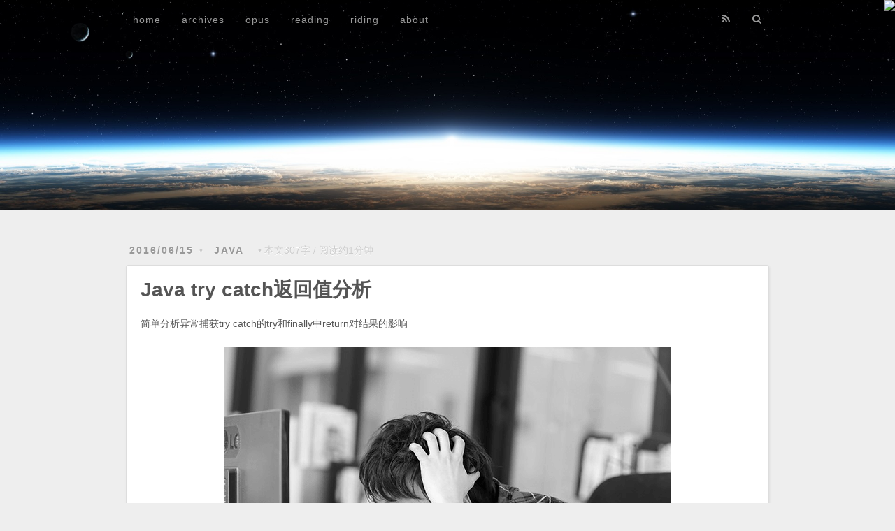

--- FILE ---
content_type: text/html; charset=utf-8
request_url: https://effine.cn/tags/finally/
body_size: 4077
content:
<!DOCTYPE html>
<html>
<head>
  <meta charset="utf-8">
  
  <title>Tag: finally | 追求优雅代码而不断受打击的艺术家</title>
  <meta name="viewport" content="width=device-width, initial-scale=1, maximum-scale=1">
  <meta property="og:type" content="website">
<meta property="og:title" content="追求优雅代码而不断受打击的艺术家">
<meta property="og:url" content="http://effine.cn/tags/finally/index.html">
<meta property="og:site_name" content="追求优雅代码而不断受打击的艺术家">
<meta property="og:locale" content="zh_CN">
<meta property="article:author" content="effine">
<meta name="twitter:card" content="summary">
  
    <link rel="alternative" href="/atom.xml" title="追求优雅代码而不断受打击的艺术家" type="application/atom+xml">
  
  
    <link rel="icon" href="/imgs/favicon.png">
  
  <link href="//fonts.googleapis.com/css?family=Source+Code+Pro" rel="stylesheet" type="text/css">
  
<link rel="stylesheet" href="/css/style.css">

  
<meta name="generator" content="Hexo 6.2.0"></head>
<body>
  <div id="container">
    <div id="wrap">
      <header id="header">
  <div id="banner"></div>
  <div id="header-outer" class="outer">
    <div id="header-title" class="inner">
      <h1 id="logo-wrap">
        <!-- 其后一行被effine注释 -->
        <!-- <a href="/" id="logo">追求优雅代码而不断受打击的艺术家</a> -->
      </h1>
      
    </div>
    <div id="header-inner" class="inner">
      <nav id="main-nav">
        <a id="main-nav-toggle" class="nav-icon"></a>
        
          <a class="main-nav-link" href="/">home</a>
        
          <a class="main-nav-link" href="/archives">archives</a>
        
          <a class="main-nav-link" href="/opus">opus</a>
        
          <a class="main-nav-link" href="/reading">reading</a>
        
          <a class="main-nav-link" href="/riding">riding</a>
        
          <a class="main-nav-link" href="/about">about</a>
        
      </nav>
      <nav id="sub-nav">
        
          <a id="nav-rss-link" class="nav-icon" href="/atom.xml" title="RSS Feed"></a>
        
        <a id="nav-search-btn" class="nav-icon" title="Search"></a>
      </nav>
      <div id="search-form-wrap">
        <form action="//google.com/search" method="get" accept-charset="UTF-8" class="search-form"><input type="search" name="q" class="search-form-input" placeholder="Search"><button type="submit" class="search-form-submit">&#xF002;</button><input type="hidden" name="sitesearch" value="http://effine.cn"></form>
      </div>
    </div>
  </div>
</header>
      <div class="outer">
        <section id="main">
  
    <article id="post-TrycatchReturn" class="article article-type-post" itemscope itemprop="blogPost">
  <div class="article-meta">
    <a href="/2016/06/15/TrycatchReturn/" class="article-date">
  <time datetime="2016-06-15T15:40:22.000Z" itemprop="datePublished">2016/06/15</time>
</a>
    
  <div class="article-category">
    <a class="article-category-link" href="/categories/java/">java</a>
  </div>

    
  <div class="article-category">
    
    <span class="post-count">本文307字</span>
    /
    <span class="post-count">阅读约1分钟</span> 

  </div>

  </div>
  <div class="article-inner">
    
    
      <header class="article-header">
        
  
    <h1 itemprop="name">
      <a class="article-title" href="/2016/06/15/TrycatchReturn/" target="_blank">Java try catch返回值分析</a>
    </h1>
  

      </header>
    
    <div class="article-entry" itemprop="articleBody">
      
        <p>简单分析异常捕获try catch的try和finally中return对结果的影响</p>
<p><img src="/imgs/article/TryCatchFinally.png" alt="try catch return"></p>
        
          <p class="article-more-link">
            <a href="/2016/06/15/TrycatchReturn/#more" target="_blank">阅读全文</a>
          </p>
        
      
    </div>

    <footer class="article-footer">
      <a data-url="http://effine.cn/2016/06/15/TrycatchReturn/" data-id="cl3plqztf00bb0xgte9t50969" class="article-share-link">Share</a>
      
      <!-- 文章上的"comment"按钮 -->
      <!-- 
        
          <a href="http://effine.cn/2016/06/15/TrycatchReturn/#" class="article-comment-link">Comments</a>
        
      -->

      
  <ul class="article-tag-list" itemprop="keywords"><li class="article-tag-list-item"><a class="article-tag-list-link" href="/tags/catch/" rel="tag">catch</a></li><li class="article-tag-list-item"><a class="article-tag-list-link" href="/tags/finally/" rel="tag">finally</a></li><li class="article-tag-list-item"><a class="article-tag-list-link" href="/tags/try/" rel="tag">try</a></li></ul>

    </footer>

  </div>
  
  

</article>




  
  
</section>
        
      </div>
      <footer id="footer">
  
    <aside id="sidebar" class="outer">
  
    
  <div class="widget-wrap">
    <h3 class="widget-title">Categories</h3>
    <div class="widget">
      <ul class="category-list"><li class="category-list-item"><a class="category-list-link" href="/categories/blog/">blog</a><span class="category-list-count">4</span></li><li class="category-list-item"><a class="category-list-link" href="/categories/books/">books</a><span class="category-list-count">3</span></li><li class="category-list-item"><a class="category-list-link" href="/categories/database/">database</a><span class="category-list-count">3</span></li><li class="category-list-item"><a class="category-list-link" href="/categories/essays/">essays</a><span class="category-list-count">6</span></li><li class="category-list-item"><a class="category-list-link" href="/categories/git/">git</a><span class="category-list-count">6</span></li><li class="category-list-item"><a class="category-list-link" href="/categories/java/">java</a><span class="category-list-count">15</span></li><li class="category-list-item"><a class="category-list-link" href="/categories/linux/">linux</a><span class="category-list-count">7</span></li><li class="category-list-item"><a class="category-list-link" href="/categories/redis/">redis</a><span class="category-list-count">1</span></li><li class="category-list-item"><a class="category-list-link" href="/categories/tools/">tools</a><span class="category-list-count">29</span></li><li class="category-list-item"><a class="category-list-link" href="/categories/web/">web</a><span class="category-list-count">2</span></li><li class="category-list-item"><a class="category-list-link" href="/categories/%E6%9E%B6%E6%9E%84/">架构</a><span class="category-list-count">1</span></li><li class="category-list-item"><a class="category-list-link" href="/categories/%E9%98%85%E8%AF%BB/">阅读</a><span class="category-list-count">8</span></li></ul>
    </div>
  </div>

  
    
  <div class="widget-wrap">
    <h3 class="widget-title">Recents</h3>
    <div class="widget">
      <ul>
        
          <li>
            <a href="/2022/09/20/Principle/">《原则》</a>
          </li>
        
          <li>
            <a href="/2022/08/16/GeneralEconomics/">《经济学通识(第二版)》</a>
          </li>
        
          <li>
            <a href="/2022/07/21/ThinkGrowRich/">《思考致富 Think Grow Rich》</a>
          </li>
        
          <li>
            <a href="/2022/05/26/ProgrammingLogic4Java/">《Java编程的逻辑》-二进制</a>
          </li>
        
          <li>
            <a href="/2022/05/24/EfficientReading/">《高效阅读》</a>
          </li>
        
          <li>
            <a href="/2022/05/23/MicroserviceArchitecture4OneArticle/">一文讲透微服务架构</a>
          </li>
        
          <li>
            <a href="/2022/05/17/ChinaTrend4FutureTenYears/">《中国大趋势4：中国经济未来十年》</a>
          </li>
        
          <li>
            <a href="/2022/05/13/0To1PrivateDomainTraffic/">《私域流量：0到1搭建私域流量池的方法论》</a>
          </li>
        
          <li>
            <a href="/2022/05/12/RichDadPoorDad/">《穷爸爸富爸爸》</a>
          </li>
        
          <li>
            <a href="/2017/03/24/ITermShortcut/">iTerm 快捷键</a>
          </li>
        
      </ul>
    </div>
  </div>

  
    
  <div class="widget-wrap">
    <h3 class="widget-title">Tag Cloud</h3>
    <div class="widget tagcloud">
      <a href="/tags/Integer/" style="font-size: 10px;">Integer</a> <a href="/tags/annual/" style="font-size: 10px;">annual</a> <a href="/tags/blog/" style="font-size: 13px;">blog</a> <a href="/tags/book/" style="font-size: 13px;">book</a> <a href="/tags/branch/" style="font-size: 10px;">branch</a> <a href="/tags/browser/" style="font-size: 10px;">browser</a> <a href="/tags/catch/" style="font-size: 10px;">catch</a> <a href="/tags/centos/" style="font-size: 10px;">centos</a> <a href="/tags/command/" style="font-size: 13px;">command</a> <a href="/tags/commond/" style="font-size: 10px;">commond</a> <a href="/tags/config/" style="font-size: 10px;">config</a> <a href="/tags/database/" style="font-size: 10px;">database</a> <a href="/tags/docker/" style="font-size: 10px;">docker</a> <a href="/tags/eclipse/" style="font-size: 13px;">eclipse</a> <a href="/tags/efficiency/" style="font-size: 10px;">efficiency</a> <a href="/tags/finally/" style="font-size: 10px;">finally</a> <a href="/tags/firefox/" style="font-size: 10px;">firefox</a> <a href="/tags/git/" style="font-size: 18px;">git</a> <a href="/tags/github/" style="font-size: 11px;">github</a> <a href="/tags/gradle/" style="font-size: 10px;">gradle</a> <a href="/tags/hexo/" style="font-size: 12px;">hexo</a> <a href="/tags/idea/" style="font-size: 10px;">idea</a> <a href="/tags/ignore/" style="font-size: 10px;">ignore</a> <a href="/tags/inittab/" style="font-size: 10px;">inittab</a> <a href="/tags/iterm/" style="font-size: 10px;">iterm</a> <a href="/tags/java/" style="font-size: 19px;">java</a> <a href="/tags/linux/" style="font-size: 15px;">linux</a> <a href="/tags/mac/" style="font-size: 10px;">mac</a> <a href="/tags/maven/" style="font-size: 13px;">maven</a> <a href="/tags/mysql/" style="font-size: 10px;">mysql</a> <a href="/tags/nginx/" style="font-size: 12px;">nginx</a> <a href="/tags/nodejs/" style="font-size: 10px;">nodejs</a> <a href="/tags/oracle/" style="font-size: 11px;">oracle</a> <a href="/tags/redis/" style="font-size: 10px;">redis</a> <a href="/tags/remote/" style="font-size: 10px;">remote</a> <a href="/tags/role/" style="font-size: 10px;">role</a> <a href="/tags/rsync/" style="font-size: 10px;">rsync</a> <a href="/tags/shortcut/" style="font-size: 12px;">shortcut</a> <a href="/tags/skill/" style="font-size: 11px;">skill</a> <a href="/tags/spring/" style="font-size: 10px;">spring</a> <a href="/tags/ssh/" style="font-size: 11px;">ssh</a> <a href="/tags/stash/" style="font-size: 10px;">stash</a> <a href="/tags/sublime/" style="font-size: 11px;">sublime</a> <a href="/tags/tag/" style="font-size: 10px;">tag</a> <a href="/tags/teamcity/" style="font-size: 11px;">teamcity</a> <a href="/tags/tomcat/" style="font-size: 10px;">tomcat</a> <a href="/tags/tools/" style="font-size: 20px;">tools</a> <a href="/tags/try/" style="font-size: 10px;">try</a> <a href="/tags/ubuntu/" style="font-size: 10px;">ubuntu</a> <a href="/tags/web/" style="font-size: 11px;">web</a> <a href="/tags/windows/" style="font-size: 10px;">windows</a> <a href="/tags/zk/" style="font-size: 10px;">zk</a> <a href="/tags/zookeeper/" style="font-size: 10px;">zookeeper</a> <a href="/tags/%E5%B7%A5%E5%85%B7/" style="font-size: 14px;">工具</a> <a href="/tags/%E5%BE%AE%E6%9C%8D%E5%8A%A1/" style="font-size: 10px;">微服务</a> <a href="/tags/%E6%80%BB%E7%BB%93/" style="font-size: 17px;">总结</a> <a href="/tags/%E6%95%B0%E6%8D%AE%E5%BA%93/" style="font-size: 11px;">数据库</a> <a href="/tags/%E6%9E%B6%E6%9E%84/" style="font-size: 11px;">架构</a> <a href="/tags/%E7%89%88%E6%9C%AC%E7%AE%A1%E7%90%86/" style="font-size: 10px;">版本管理</a> <a href="/tags/%E7%90%86%E8%B4%A2/" style="font-size: 10px;">理财</a> <a href="/tags/%E7%A7%81%E5%9F%9F/" style="font-size: 10px;">私域</a> <a href="/tags/%E7%AE%97%E6%B3%95/" style="font-size: 10px;">算法</a> <a href="/tags/%E8%AE%BE%E8%AE%A1%E6%A8%A1%E5%BC%8F/" style="font-size: 13px;">设计模式</a> <a href="/tags/%E9%98%85%E8%AF%BB/" style="font-size: 16px;">阅读</a> <a href="/tags/%E9%9D%A2%E8%AF%95/" style="font-size: 10px;">面试</a>
    </div>
  </div>

  
</aside>
  
  <div class="outer">
    <div id="footer-info" class="inner">
      &copy; 2023 effine

      &nbsp; | &nbsp;
      powered by <a href="http://hexo.io/" target="_blank">Hexo</a> 

      &nbsp; | &nbsp;
      <a href="https://tongji.baidu.com/main/overview/40396841/overview/index" target="_blank">
      百度统计</a>
      
	<script>
		var _hmt = _hmt || [];
		(function() {
		  var hm = document.createElement("script");
		  hm.src = "https://hm.baidu.com/hm.js?b7e50984d16e418eea5b1394d894bd32";
		  var s = document.getElementsByTagName("script")[0]; 
		  s.parentNode.insertBefore(hm, s);
		})();
	</script>

      
      

	 <script async src="https://busuanzi.ibruce.info/busuanzi/2.3/busuanzi.pure.mini.js"></script>
	 

      <span id="busuanzi_container_site_pv"></span>


      
         &nbsp; | &nbsp;
         <span class="post-count">本站总共42.6k字</span>
      
  
      &nbsp; | &nbsp;
      <a rel="license" href="http://creativecommons.org/licenses/by-nc-sa/4.0/" target="_blank"><img style="vertical-align: middle;" alt="知识共享许可协议" style="border-width:0" src="/imgs/creativecommons80x15.png" /></a>
      <br>本作品采用<a rel="license" href="http://creativecommons.org/licenses/by-nc-sa/4.0/" target="_blank">知识共享署名-非商业性使用-相同方式共享 4.0 国际许可协议</a>进行许可

    <div>
  </div>
</footer>
    </div>
    <nav id="mobile-nav">
  
    <a href="/" class="mobile-nav-link">home</a>
  
    <a href="/archives" class="mobile-nav-link">archives</a>
  
    <a href="/opus" class="mobile-nav-link">opus</a>
  
    <a href="/reading" class="mobile-nav-link">reading</a>
  
    <a href="/riding" class="mobile-nav-link">riding</a>
  
    <a href="/about" class="mobile-nav-link">about</a>
  
</nav>
    

<script src="//upcdn.b0.upaiyun.com/libs/jquery/jquery-2.0.3.min.js"></script>


  
<link rel="stylesheet" href="/fancybox/jquery.fancybox.css">

  
<script src="/fancybox/jquery.fancybox.pack.js"></script>




<script src="/js/script.js"></script>

  </div>

  <!-- fork me on github -->
  <a href="https://github.com/effine" target="_blank" alt="Fork me on GitHub">
    <img style="position: absolute;z-index:1; top: 0; right: 0; border: 0;" src="https://camo.githubusercontent.com/a6677b08c955af8400f44c6298f40e7d19cc5b2d/68747470733a2f2f73332e616d617a6f6e6177732e636f6d2f6769746875622f726962626f6e732f666f726b6d655f72696768745f677261795f3664366436642e706e67" data-canonical-src="https://s3.amazonaws.com/github/ribbons/forkme_right_gray_6d6d6d.png">
  </a>

</body>
</html>

--- FILE ---
content_type: application/javascript; charset=utf-8
request_url: https://effine.cn/js/script.js
body_size: 444
content:
!function(t){var a=t("#search-form-wrap"),e=!1,n=function(){e=!0},o=function(t){setTimeout((function(){e=!1,t&&t()}),200)};t("#nav-search-btn").on("click",(function(){e||(n(),a.addClass("on"),o((function(){t(".search-form-input").focus()})))})),t(".search-form-input").on("blur",(function(){n(),a.removeClass("on"),o()})),t("body").on("click",(function(){t(".article-share-box.on").removeClass("on")})).on("click",".article-share-link",(function(a){a.stopPropagation();var e=t(this),n=e.attr("data-url"),o=encodeURIComponent(n),i="article-share-box-"+e.attr("data-id"),s=e.offset();if(t("#"+i).length){if((c=t("#"+i)).hasClass("on"))return void c.removeClass("on")}else{var r=['<div id="'+i+'" class="article-share-box">','<input class="article-share-input" value="'+n+'">','<div class="article-share-links">','<a href="https://twitter.com/intent/tweet?url='+o+'" class="article-share-twitter" target="_blank" title="Twitter"></a>','<a href="https://www.facebook.com/sharer.php?u='+o+'" class="article-share-facebook" target="_blank" title="Facebook"></a>','<a href="http://pinterest.com/pin/create/button/?url='+o+'" class="article-share-pinterest" target="_blank" title="Pinterest"></a>','<a href="https://plus.google.com/share?url='+o+'" class="article-share-google" target="_blank" title="Google+"></a>',"</div>","</div>"].join(""),c=t(r);t("body").append(c)}t(".article-share-box.on").hide(),c.css({top:s.top+25,left:s.left}).addClass("on")})).on("click",".article-share-box",(function(t){t.stopPropagation()})).on("click",".article-share-box-input",(function(){t(this).select()})).on("click",".article-share-box-link",(function(t){t.preventDefault(),t.stopPropagation(),window.open(this.href,"article-share-box-window-"+Date.now(),"width=500,height=450")})),t(".article-entry").each((function(a){t(this).find("img").each((function(){if(!t(this).parent().hasClass("fancybox")){var a=this.alt;a&&t(this).after('<span class="caption">'+a+"</span>"),t(this).wrap('<a href="'+this.src+'" title="'+a+'" class="fancybox"></a>')}})),t(this).find(".fancybox").each((function(){t(this).attr("rel","article"+a)}))})),t.fancybox&&t(".fancybox").fancybox();var i=t("#container"),s=!1;t("#main-nav-toggle").on("click",(function(){s||(s=!0,i.toggleClass("mobile-nav-on"),setTimeout((function(){s=!1}),200))})),t("#wrap").on("click",(function(){!s&&i.hasClass("mobile-nav-on")&&i.removeClass("mobile-nav-on")}))}(jQuery);